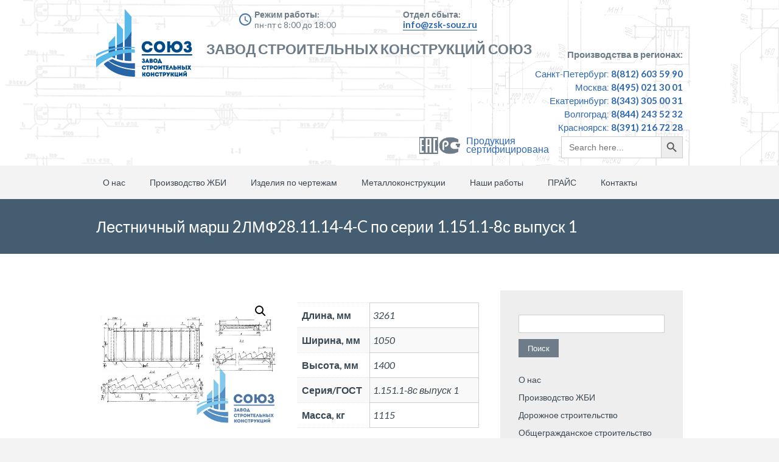

--- FILE ---
content_type: text/html; charset=UTF-8
request_url: https://zsk-souz.ru/proizvodstvo-zhbi/obshegrazhdanskoe/elementy-lestnicz/lestnichnye-marshi/lestnichnye-marsh-ploshhadki-lmr-seriya-1-258-kl-2/lestnichnyj-marsh-2lmf28-11-14-4-c-po-serii-1-151-1-8s-vypusk-1/
body_size: 13036
content:
		
<!DOCTYPE html>
<html lang="ru-RU">
	<head>
		<meta name="viewport" content="width=device-width, initial-scale=1.0, user-scalable=no">
		<meta http-equiv="https://zsk-souz.ru/wp-content/themes/lawyeria-lite/content-Type" content="text/html; charset=UTF-8" />
		<meta charset="UTF-8">
		<title>Лестничный марш 2ЛМФ28.11.14-4-C по серии 1.151.1-8с выпуск 1 - ЗСК Союз</title>
		
		<!-- Fields added by SEO specialist -->
		<meta name="keywords" content="завод союз производства жби строительных металлических конструкций ">
		<link rel="canonical" href="https://zsk-souz.ru">
		<meta property="og:locale" content="ru_RU">
		<meta property="og:title" content="Завод ЗСК Союз">
		<meta name="twitter:title" content="Завод ЗСК Союз">
		<meta property="og:description" content="Завод ЖБИ и металлических конструкций.">
		<meta name="twitter:description" content="Завод ЖБИ и металлических конструкций.">
		<meta property="og:type" content="website">
		<meta property="og:url" content="https://zsk-souz.ru"
		<!-- /Fields added by SEO specialist -->


		<!--[if lt IE 9]>
		<script src="https://zsk-souz.ru/wp-content/themes/lawyeria-lite/js/html5.js"></script>
		<link rel="stylesheet" href="https://zsk-souz.ru/wp-content/themes/lawyeria-lite/css/ie.css" type="text/css">
		<![endif]-->

		<meta name='robots' content='index, follow, max-image-preview:large, max-snippet:-1, max-video-preview:-1' />

	<!-- This site is optimized with the Yoast SEO plugin v17.5 - https://yoast.com/wordpress/plugins/seo/ -->
	<meta name="description" content="Завод ЗСК Союз производит на заказ железобетонные изделя. Лестничный марш 2ЛМФ28.11.14-4-C по серии 1.151.1-8с выпуск 1. Заказывайте изделия от производителя." />
	<link rel="canonical" href="https://zsk-souz.ru/proizvodstvo-zhbi/obshegrazhdanskoe/elementy-lestnicz/lestnichnye-marshi/lestnichnye-marsh-ploshhadki-lmr-seriya-1-258-kl-2/lestnichnyj-marsh-2lmf28-11-14-4-c-po-serii-1-151-1-8s-vypusk-1/" />
	<meta property="og:locale" content="ru_RU" />
	<meta property="og:type" content="article" />
	<meta property="og:title" content="Лестничный марш 2ЛМФ28.11.14-4-C по серии 1.151.1-8с выпуск 1 - ЗСК Союз" />
	<meta property="og:description" content="Завод ЗСК Союз производит на заказ железобетонные изделя. Лестничный марш 2ЛМФ28.11.14-4-C по серии 1.151.1-8с выпуск 1. Заказывайте изделия от производителя." />
	<meta property="og:url" content="https://zsk-souz.ru/proizvodstvo-zhbi/obshegrazhdanskoe/elementy-lestnicz/lestnichnye-marshi/lestnichnye-marsh-ploshhadki-lmr-seriya-1-258-kl-2/lestnichnyj-marsh-2lmf28-11-14-4-c-po-serii-1-151-1-8s-vypusk-1/" />
	<meta property="og:site_name" content="ЗСК Союз" />
	<meta property="article:modified_time" content="2021-07-01T17:21:50+00:00" />
	<meta property="og:image" content="https://zsk-souz.ru/wp-content/uploads/2021/07/lestnichnyj-marsh-2lmf28.12.14-4-s.-seriya-1.151.1-8s-vypusk-1.jpg" />
	<meta property="og:image:width" content="1024" />
	<meta property="og:image:height" content="768" />
	<meta name="twitter:card" content="summary_large_image" />
	<meta name="twitter:label1" content="Примерное время для чтения" />
	<meta name="twitter:data1" content="2 минуты" />
	<script type="application/ld+json" class="yoast-schema-graph">{"@context":"https://schema.org","@graph":[{"@type":"Organization","@id":"https://zsk-souz.ru/#organization","name":"\u0417\u0421\u041a \u00ab\u0421\u043e\u044e\u0437\u00bb","url":"https://zsk-souz.ru/","sameAs":[],"logo":{"@type":"ImageObject","@id":"https://zsk-souz.ru/#logo","inLanguage":"ru-RU","url":"https://zsk-souz.ru/wp-content/uploads/2021/09/header-logo62.png","contentUrl":"https://zsk-souz.ru/wp-content/uploads/2021/09/header-logo62.png","width":200,"height":200,"caption":"\u0417\u0421\u041a \u00ab\u0421\u043e\u044e\u0437\u00bb"},"image":{"@id":"https://zsk-souz.ru/#logo"}},{"@type":"WebSite","@id":"https://zsk-souz.ru/#website","url":"https://zsk-souz.ru/","name":"\u0417\u0421\u041a \u0421\u043e\u044e\u0437","description":"\u0417\u0430\u0432\u043e\u0434 \u0441\u0442\u0440\u043e\u0438\u0442\u0435\u043b\u044c\u043d\u044b\u0445 \u043a\u043e\u043d\u0441\u0442\u0440\u0443\u043a\u0446\u0438\u0439","publisher":{"@id":"https://zsk-souz.ru/#organization"},"potentialAction":[{"@type":"SearchAction","target":{"@type":"EntryPoint","urlTemplate":"https://zsk-souz.ru/?s={search_term_string}"},"query-input":"required name=search_term_string"}],"inLanguage":"ru-RU"},{"@type":"ImageObject","@id":"https://zsk-souz.ru/proizvodstvo-zhbi/obshegrazhdanskoe/elementy-lestnicz/lestnichnye-marshi/lestnichnye-marsh-ploshhadki-lmr-seriya-1-258-kl-2/lestnichnyj-marsh-2lmf28-11-14-4-c-po-serii-1-151-1-8s-vypusk-1/#primaryimage","inLanguage":"ru-RU","url":"https://zsk-souz.ru/wp-content/uploads/2021/07/lestnichnyj-marsh-2lmf28.12.14-4-s.-seriya-1.151.1-8s-vypusk-1.jpg","contentUrl":"https://zsk-souz.ru/wp-content/uploads/2021/07/lestnichnyj-marsh-2lmf28.12.14-4-s.-seriya-1.151.1-8s-vypusk-1.jpg","width":1024,"height":768,"caption":"\u041b\u0435\u0441\u0442\u043d\u0438\u0447\u043d\u044b\u0438\u0306 \u043c\u0430\u0440\u0448 2\u041b\u041c\u042428.12.14-4-\u0421. \u0421\u0435\u0440\u0438\u044f 1.151.1-8\u0441 \u0432\u044b\u043f\u0443\u0441\u043a 1"},{"@type":"WebPage","@id":"https://zsk-souz.ru/proizvodstvo-zhbi/obshegrazhdanskoe/elementy-lestnicz/lestnichnye-marshi/lestnichnye-marsh-ploshhadki-lmr-seriya-1-258-kl-2/lestnichnyj-marsh-2lmf28-11-14-4-c-po-serii-1-151-1-8s-vypusk-1/#webpage","url":"https://zsk-souz.ru/proizvodstvo-zhbi/obshegrazhdanskoe/elementy-lestnicz/lestnichnye-marshi/lestnichnye-marsh-ploshhadki-lmr-seriya-1-258-kl-2/lestnichnyj-marsh-2lmf28-11-14-4-c-po-serii-1-151-1-8s-vypusk-1/","name":"\u041b\u0435\u0441\u0442\u043d\u0438\u0447\u043d\u044b\u0439 \u043c\u0430\u0440\u0448 2\u041b\u041c\u042428.11.14-4-C \u043f\u043e \u0441\u0435\u0440\u0438\u0438 1.151.1-8\u0441 \u0432\u044b\u043f\u0443\u0441\u043a 1 - \u0417\u0421\u041a \u0421\u043e\u044e\u0437","isPartOf":{"@id":"https://zsk-souz.ru/#website"},"primaryImageOfPage":{"@id":"https://zsk-souz.ru/proizvodstvo-zhbi/obshegrazhdanskoe/elementy-lestnicz/lestnichnye-marshi/lestnichnye-marsh-ploshhadki-lmr-seriya-1-258-kl-2/lestnichnyj-marsh-2lmf28-11-14-4-c-po-serii-1-151-1-8s-vypusk-1/#primaryimage"},"datePublished":"2021-07-01T14:37:59+00:00","dateModified":"2021-07-01T17:21:50+00:00","description":"\u0417\u0430\u0432\u043e\u0434 \u0417\u0421\u041a \u0421\u043e\u044e\u0437 \u043f\u0440\u043e\u0438\u0437\u0432\u043e\u0434\u0438\u0442 \u043d\u0430 \u0437\u0430\u043a\u0430\u0437 \u0436\u0435\u043b\u0435\u0437\u043e\u0431\u0435\u0442\u043e\u043d\u043d\u044b\u0435 \u0438\u0437\u0434\u0435\u043b\u044f. \u041b\u0435\u0441\u0442\u043d\u0438\u0447\u043d\u044b\u0439 \u043c\u0430\u0440\u0448 2\u041b\u041c\u042428.11.14-4-C \u043f\u043e \u0441\u0435\u0440\u0438\u0438 1.151.1-8\u0441 \u0432\u044b\u043f\u0443\u0441\u043a 1. \u0417\u0430\u043a\u0430\u0437\u044b\u0432\u0430\u0439\u0442\u0435 \u0438\u0437\u0434\u0435\u043b\u0438\u044f \u043e\u0442 \u043f\u0440\u043e\u0438\u0437\u0432\u043e\u0434\u0438\u0442\u0435\u043b\u044f.","breadcrumb":{"@id":"https://zsk-souz.ru/proizvodstvo-zhbi/obshegrazhdanskoe/elementy-lestnicz/lestnichnye-marshi/lestnichnye-marsh-ploshhadki-lmr-seriya-1-258-kl-2/lestnichnyj-marsh-2lmf28-11-14-4-c-po-serii-1-151-1-8s-vypusk-1/#breadcrumb"},"inLanguage":"ru-RU","potentialAction":[{"@type":"ReadAction","target":["https://zsk-souz.ru/proizvodstvo-zhbi/obshegrazhdanskoe/elementy-lestnicz/lestnichnye-marshi/lestnichnye-marsh-ploshhadki-lmr-seriya-1-258-kl-2/lestnichnyj-marsh-2lmf28-11-14-4-c-po-serii-1-151-1-8s-vypusk-1/"]}]},{"@type":"BreadcrumbList","@id":"https://zsk-souz.ru/proizvodstvo-zhbi/obshegrazhdanskoe/elementy-lestnicz/lestnichnye-marshi/lestnichnye-marsh-ploshhadki-lmr-seriya-1-258-kl-2/lestnichnyj-marsh-2lmf28-11-14-4-c-po-serii-1-151-1-8s-vypusk-1/#breadcrumb","itemListElement":[{"@type":"ListItem","position":1,"name":"\u041f\u0440\u043e\u0438\u0437\u0432\u043e\u0434\u0441\u0442\u0432\u043e \u0416\u0411\u0418","item":"https://zsk-souz.ru/"},{"@type":"ListItem","position":2,"name":"\u041b\u0435\u0441\u0442\u043d\u0438\u0447\u043d\u044b\u0439 \u043c\u0430\u0440\u0448 2\u041b\u041c\u042428.11.14-4-C \u043f\u043e \u0441\u0435\u0440\u0438\u0438 1.151.1-8\u0441 \u0432\u044b\u043f\u0443\u0441\u043a 1"}]}]}</script>
	<!-- / Yoast SEO plugin. -->


<link rel='dns-prefetch' href='//fonts.googleapis.com' />
<link rel='dns-prefetch' href='//s.w.org' />
<link rel="alternate" type="application/rss+xml" title="ЗСК Союз &raquo; Лента" href="https://zsk-souz.ru/feed/" />
<link rel="alternate" type="application/rss+xml" title="ЗСК Союз &raquo; Лента комментариев" href="https://zsk-souz.ru/comments/feed/" />
		<script type="text/javascript">
			window._wpemojiSettings = {"baseUrl":"https:\/\/s.w.org\/images\/core\/emoji\/13.1.0\/72x72\/","ext":".png","svgUrl":"https:\/\/s.w.org\/images\/core\/emoji\/13.1.0\/svg\/","svgExt":".svg","source":{"concatemoji":"https:\/\/zsk-souz.ru\/wp-includes\/js\/wp-emoji-release.min.js?ver=5.8.12"}};
			!function(e,a,t){var n,r,o,i=a.createElement("canvas"),p=i.getContext&&i.getContext("2d");function s(e,t){var a=String.fromCharCode;p.clearRect(0,0,i.width,i.height),p.fillText(a.apply(this,e),0,0);e=i.toDataURL();return p.clearRect(0,0,i.width,i.height),p.fillText(a.apply(this,t),0,0),e===i.toDataURL()}function c(e){var t=a.createElement("script");t.src=e,t.defer=t.type="text/javascript",a.getElementsByTagName("head")[0].appendChild(t)}for(o=Array("flag","emoji"),t.supports={everything:!0,everythingExceptFlag:!0},r=0;r<o.length;r++)t.supports[o[r]]=function(e){if(!p||!p.fillText)return!1;switch(p.textBaseline="top",p.font="600 32px Arial",e){case"flag":return s([127987,65039,8205,9895,65039],[127987,65039,8203,9895,65039])?!1:!s([55356,56826,55356,56819],[55356,56826,8203,55356,56819])&&!s([55356,57332,56128,56423,56128,56418,56128,56421,56128,56430,56128,56423,56128,56447],[55356,57332,8203,56128,56423,8203,56128,56418,8203,56128,56421,8203,56128,56430,8203,56128,56423,8203,56128,56447]);case"emoji":return!s([10084,65039,8205,55357,56613],[10084,65039,8203,55357,56613])}return!1}(o[r]),t.supports.everything=t.supports.everything&&t.supports[o[r]],"flag"!==o[r]&&(t.supports.everythingExceptFlag=t.supports.everythingExceptFlag&&t.supports[o[r]]);t.supports.everythingExceptFlag=t.supports.everythingExceptFlag&&!t.supports.flag,t.DOMReady=!1,t.readyCallback=function(){t.DOMReady=!0},t.supports.everything||(n=function(){t.readyCallback()},a.addEventListener?(a.addEventListener("DOMContentLoaded",n,!1),e.addEventListener("load",n,!1)):(e.attachEvent("onload",n),a.attachEvent("onreadystatechange",function(){"complete"===a.readyState&&t.readyCallback()})),(n=t.source||{}).concatemoji?c(n.concatemoji):n.wpemoji&&n.twemoji&&(c(n.twemoji),c(n.wpemoji)))}(window,document,window._wpemojiSettings);
		</script>
		<style type="text/css">
img.wp-smiley,
img.emoji {
	display: inline !important;
	border: none !important;
	box-shadow: none !important;
	height: 1em !important;
	width: 1em !important;
	margin: 0 .07em !important;
	vertical-align: -0.1em !important;
	background: none !important;
	padding: 0 !important;
}
</style>
	<link rel='stylesheet' id='wp-block-library-css'  href='https://zsk-souz.ru/wp-includes/css/dist/block-library/style.min.css?ver=5.8.12' type='text/css' media='all' />
<link rel='stylesheet' id='wc-blocks-vendors-style-css'  href='https://zsk-souz.ru/wp-content/plugins/woocommerce/packages/woocommerce-blocks/build/wc-blocks-vendors-style.css?ver=5.9.1' type='text/css' media='all' />
<link rel='stylesheet' id='wc-blocks-style-css'  href='https://zsk-souz.ru/wp-content/plugins/woocommerce/packages/woocommerce-blocks/build/wc-blocks-style.css?ver=5.9.1' type='text/css' media='all' />
<link rel='stylesheet' id='photoswipe-css'  href='https://zsk-souz.ru/wp-content/plugins/woocommerce/assets/css/photoswipe/photoswipe.min.css?ver=5.8.1' type='text/css' media='all' />
<link rel='stylesheet' id='photoswipe-default-skin-css'  href='https://zsk-souz.ru/wp-content/plugins/woocommerce/assets/css/photoswipe/default-skin/default-skin.min.css?ver=5.8.1' type='text/css' media='all' />
<link rel='stylesheet' id='woocommerce-layout-css'  href='https://zsk-souz.ru/wp-content/plugins/woocommerce/assets/css/woocommerce-layout.css?ver=5.8.1' type='text/css' media='all' />
<link rel='stylesheet' id='woocommerce-smallscreen-css'  href='https://zsk-souz.ru/wp-content/plugins/woocommerce/assets/css/woocommerce-smallscreen.css?ver=5.8.1' type='text/css' media='only screen and (max-width: 768px)' />
<link rel='stylesheet' id='woocommerce-general-css'  href='https://zsk-souz.ru/wp-content/plugins/woocommerce/assets/css/woocommerce.css?ver=5.8.1' type='text/css' media='all' />
<style id='woocommerce-inline-inline-css' type='text/css'>
.woocommerce form .form-row .required { visibility: visible; }
</style>
<link rel='stylesheet' id='ivory-search-styles-css'  href='https://zsk-souz.ru/wp-content/plugins/add-search-to-menu/public/css/ivory-search.min.css?ver=4.7' type='text/css' media='all' />
<link rel='stylesheet' id='lawyeria_lite_style-css'  href='https://zsk-souz.ru/wp-content/themes/lawyeria-lite/style.css?ver=1.0' type='text/css' media='all' />
<link rel='stylesheet' id='lawyeria_lite_fancybox-css'  href='https://zsk-souz.ru/wp-content/themes/lawyeria-lite/css/jquery.fancybox.css?ver=1.0' type='text/css' media='all' />
<link rel='stylesheet' id='lawyeria_lite_font-css'  href='//fonts.googleapis.com/css?family=Lato%3A300%2C400%2C700%2C400italic%2C700italic%7CRoboto+Slab%3A300%2C100%2C400%2C700&#038;subset=latin%2Clatin-ext' type='text/css' media='all' />
<script type='text/javascript' src='https://zsk-souz.ru/wp-includes/js/jquery/jquery.min.js?ver=3.6.0' id='jquery-core-js'></script>
<script type='text/javascript' src='https://zsk-souz.ru/wp-includes/js/jquery/jquery-migrate.min.js?ver=3.3.2' id='jquery-migrate-js'></script>
<link rel="https://api.w.org/" href="https://zsk-souz.ru/wp-json/" /><link rel="alternate" type="application/json" href="https://zsk-souz.ru/wp-json/wp/v2/product/20205" /><link rel="EditURI" type="application/rsd+xml" title="RSD" href="https://zsk-souz.ru/xmlrpc.php?rsd" />
<link rel="wlwmanifest" type="application/wlwmanifest+xml" href="https://zsk-souz.ru/wp-includes/wlwmanifest.xml" /> 
<meta name="generator" content="WordPress 5.8.12" />
<meta name="generator" content="WooCommerce 5.8.1" />
<link rel='shortlink' href='https://zsk-souz.ru/?p=20205' />
<link rel="alternate" type="application/json+oembed" href="https://zsk-souz.ru/wp-json/oembed/1.0/embed?url=https%3A%2F%2Fzsk-souz.ru%2Fproizvodstvo-zhbi%2Fobshegrazhdanskoe%2Felementy-lestnicz%2Flestnichnye-marshi%2Flestnichnye-marsh-ploshhadki-lmr-seriya-1-258-kl-2%2Flestnichnyj-marsh-2lmf28-11-14-4-c-po-serii-1-151-1-8s-vypusk-1%2F" />
<link rel="alternate" type="text/xml+oembed" href="https://zsk-souz.ru/wp-json/oembed/1.0/embed?url=https%3A%2F%2Fzsk-souz.ru%2Fproizvodstvo-zhbi%2Fobshegrazhdanskoe%2Felementy-lestnicz%2Flestnichnye-marshi%2Flestnichnye-marsh-ploshhadki-lmr-seriya-1-258-kl-2%2Flestnichnyj-marsh-2lmf28-11-14-4-c-po-serii-1-151-1-8s-vypusk-1%2F&#038;format=xml" />
	<noscript><style>.woocommerce-product-gallery{ opacity: 1 !important; }</style></noscript>
	<link rel="icon" href="https://zsk-souz.ru/wp-content/uploads/2020/05/cropped-cropped-favicon-3-1-32x32.png" sizes="32x32" />
<link rel="icon" href="https://zsk-souz.ru/wp-content/uploads/2020/05/cropped-cropped-favicon-3-1-192x192.png" sizes="192x192" />
<link rel="apple-touch-icon" href="https://zsk-souz.ru/wp-content/uploads/2020/05/cropped-cropped-favicon-3-1-180x180.png" />
<meta name="msapplication-TileImage" content="https://zsk-souz.ru/wp-content/uploads/2020/05/cropped-cropped-favicon-3-1-270x270.png" />
		
		
		<!-- Yandex.Metrika counter -->
<script type="text/javascript" >
   (function(m,e,t,r,i,k,a){m[i]=m[i]||function(){(m[i].a=m[i].a||[]).push(arguments)};
   m[i].l=1*new Date();k=e.createElement(t),a=e.getElementsByTagName(t)[0],k.async=1,k.src=r,a.parentNode.insertBefore(k,a)})
   (window, document, "script", "https://mc.yandex.ru/metrika/tag.js", "ym");

   ym(41480499, "init", {
        clickmap:true,
        trackLinks:true,
        accurateTrackBounce:true,
        webvisor:true,
        ecommerce:"dataLayer"
   });
</script>
<noscript><div><img src="https://mc.yandex.ru/watch/41480499" style="position:absolute; left:-9999px;" alt="" /></div></noscript>
		<!-- /Yandex.Metrika counter -->
		
<script>
  (function(i,s,o,g,r,a,m){i['GoogleAnalyticsObject']=r;i[r]=i[r]||function(){
  (i[r].q=i[r].q||[]).push(arguments)},i[r].l=1*new Date();a=s.createElement(o),
  m=s.getElementsByTagName(o)[0];a.async=1;a.src=g;m.parentNode.insertBefore(a,m)
  })(window,document,'script','https://www.google-analytics.com/analytics.js','ga');

  ga('create', 'UA-88763708-1', 'auto');
  ga('send', 'pageview');
</script>

		
		
	</head>
	<body class="product-template-default single single-product postid-20205 theme-lawyeria-lite woocommerce woocommerce-page woocommerce-no-js lawyeria-lite elementor-default elementor-kit-5223">
		<header>
			<div class="wide-header">
				<div class="wrapper cf">
					<div class="header-left cf">

                            <a class="logo" href="https://zsk-souz.ru" title="ЗСК Союз"><img src="https://zsk-souz.ru/wp-content/themes/lawyeria-lite/images/header-logo6.png" alt="ЗСК Союз" title="ЗСК Союз" /></a>                            
                            
                        
                            
                            
					</div><!--/div .header-left .cf-->
					
					<div class="header-body-new">
						  <div class="time-for-work   fx-left">
	                          	<span class="new-text-title work">Режим работы:</span>
	                          	<span class="new-text-body">пн-пт с 8:00 до 18:00</span>
	                          	<span class="bg-icon-time"></span>
	                      </div>
	                      <div class="time-for-work fx-left">
	                          	<span class="new-text-title">Отдел сбыта:</span>
	                          	<span class="new-text-body link-new">info@zsk-souz.ru</span>
	                      </div>
	                      <div class="promo-text fx-left clear">
	                     	<span> Завод Строительных Конструкций Союз </span>

	                      </div>
						
					</div>
					
					<div class="header-contact">
    					 
 
 
 					 <div class="contacts-for-work   fx-right">
	                          	<span class="new-text-title">Производства в регионах:</span>
	                          	<span class="new-city-name">Санкт-Петербург: <span class="phone-bold">8(812) 603 59 90</span></span>
	                          	<span class="new-city-name">Москва: <span class="phone-bold">8(495) 021 30 01</span></span>
	                          	<span class="new-city-name">Екатеринбург: <span class="phone-bold">8(343) 305 00 31</span></span>
						        <span class="new-city-name">Волгоград: <span class="phone-bold">8(844) 243 52 32</span></span>
	                          	<span class="new-city-name">Красноярск: <span class="phone-bold">8(391) 216 72 28</span></span>
								<div style="margin-bottom: 10px;" class="wrap__search">
									<div class="cert__wrap">
							<a href="/sertifikaty" target="_blank">
								<div class="certificate">
							<span>
								<img src="/wp-content/uploads/2021/02/sert.png" style="" class="cert-img">
							</span>
							<p class="certificate-text">Продукция<br> сертифицирована</p>
							</div></a>
									</div>
									<div>
										<form  class="is-search-form is-form-style is-form-style-3 is-form-id-5013 " action="https://zsk-souz.ru/" method="get" role="search" ><label for="is-search-input-5013"><span class="is-screen-reader-text">Search for:</span><input  type="search" id="is-search-input-5013" name="s" value="" class="is-search-input" placeholder="Search here..." autocomplete="off" /></label><button type="submit" class="is-search-submit"><span class="is-screen-reader-text">Search Button</span><span class="is-search-icon"><svg focusable="false" aria-label="Search" xmlns="http://www.w3.org/2000/svg" viewBox="0 0 24 24" width="24px"><path d="M15.5 14h-.79l-.28-.27C15.41 12.59 16 11.11 16 9.5 16 5.91 13.09 3 9.5 3S3 5.91 3 9.5 5.91 16 9.5 16c1.61 0 3.09-.59 4.23-1.57l.27.28v.79l5 4.99L20.49 19l-4.99-5zm-6 0C7.01 14 5 11.99 5 9.5S7.01 5 9.5 5 14 7.01 14 9.5 11.99 14 9.5 14z"></path></svg></span></button><input type="hidden" name="id" value="5013" /></form>									</div>
									
						 </div>
	                      </div>
 
 
					</div><!--/.header-contact-->
				</div><!--/div .wrapper-->
			</div><!--/div .wide-header-->
			<div class="wrapper cf">
			    <nav>
    				<div class="openresponsivemenu">
    					Меню    				</div><!--/div .openresponsivemenu-->
    				<div class="container-menu cf">
        				<div class="menu-osnovnoe-container"><ul id="menu-osnovnoe" class="menu"><li id="menu-item-31" class="menu-item menu-item-type-post_type menu-item-object-page menu-item-31"><a href="https://zsk-souz.ru/o-nas/">О нас</a></li>
<li id="menu-item-46" class="menu-item menu-item-type-post_type menu-item-object-page menu-item-has-children current_page_parent menu-item-46"><a href="https://zsk-souz.ru/proizvodstvo-zhbi/">Производство ЖБИ</a>
<ul class="sub-menu">
	<li id="menu-item-104" class="menu-item menu-item-type-custom menu-item-object-custom menu-item-104"><a href="/dorozhnoe">Дорожное строительство</a></li>
	<li id="menu-item-131" class="menu-item menu-item-type-custom menu-item-object-custom menu-item-131"><a href="/obshhegrazhdanskoe">Общегражданское строительство</a></li>
	<li id="menu-item-143" class="menu-item menu-item-type-custom menu-item-object-custom menu-item-143"><a href="/energeticheskoe">Энергетическое строительство</a></li>
	<li id="menu-item-156" class="menu-item menu-item-type-custom menu-item-object-custom menu-item-156"><a href="/zheleznodorozhnoe/">Железнодорожное строительство</a></li>
	<li id="menu-item-163" class="menu-item menu-item-type-custom menu-item-object-custom menu-item-163"><a href="/neftegazovoe">Нефтегазовое строительство</a></li>
	<li id="menu-item-176" class="menu-item menu-item-type-custom menu-item-object-custom menu-item-176"><a href="/mosty-i-puteprovody/">Мосты и путепроводы</a></li>
</ul>
</li>
<li id="menu-item-74" class="menu-item menu-item-type-post_type menu-item-object-page menu-item-74"><a href="https://zsk-souz.ru/izdeliya-po-chertezham/">Изделия по чертежам</a></li>
<li id="menu-item-72" class="menu-item menu-item-type-post_type menu-item-object-page menu-item-72"><a href="https://zsk-souz.ru/metallokonstrukczii/">Металлоконструкции</a></li>
<li id="menu-item-77" class="menu-item menu-item-type-custom menu-item-object-custom menu-item-has-children menu-item-77"><a href="/nashi-obekty">Наши работы</a>
<ul class="sub-menu">
	<li id="menu-item-7055" class="menu-item menu-item-type-post_type menu-item-object-page menu-item-7055"><a href="https://zsk-souz.ru/fotogalereya/">Фотогалерея</a></li>
	<li id="menu-item-7056" class="menu-item menu-item-type-post_type menu-item-object-page menu-item-7056"><a href="https://zsk-souz.ru/nashi-obekty/">Наши объекты</a></li>
</ul>
</li>
<li id="menu-item-78" class="menu-item menu-item-type-custom menu-item-object-custom menu-item-78"><a href="/wp-content/uploads/2020/03/pricelist-zsk.xlsx">ПРАЙС</a></li>
<li id="menu-item-79" class="menu-item menu-item-type-post_type menu-item-object-page menu-item-79"><a href="https://zsk-souz.ru/kontakty-2/">Контакты</a></li>
</ul></div>    				</div><!--/div .container-menu .cf-->
    			</nav><!--/nav .navigation-->
		    </div>
			<div class="wrapper">
						</div>
			<section class="wide-nav">
				<div class="wrapper">
					<h1>
						Лестничный марш 2ЛМФ28.11.14-4-C по серии 1.151.1-8с выпуск 1					</h1><!--/h3-->
				</div><!--/div .wrapper-->
			</section><!--/section .wide-nav-->
		</header>
		<section id="content">
			<div class="wrapper cf">
				<div id="posts">
										<div class="post">
						
						<!-- УБРАЛ ЧАСТЬ КОДА-->
						<div class="post-excerpt">
							<div class="woocommerce">			<div class="single-product" data-product-page-preselected-id="0">
				<div class="woocommerce-notices-wrapper"></div><div id="product-20205" class="product type-product post-20205 status-publish first instock product_cat-lestnichnye-marsh-ploshhadki-lmr-seriya-1-258-kl-2 product_cat-lestnichnye-marshi-lmf-seriya-1-151-1-8s-vypusk-1 product_cat-obshegrazhdanskoe product_cat-elementy-lestnicz product_tag-1-151-1-8s-vypusk-1 product_tag-lestnichnyj-marsh has-post-thumbnail shipping-taxable product-type-simple">

	<div class="woocommerce-product-gallery woocommerce-product-gallery--with-images woocommerce-product-gallery--columns-4 images" data-columns="4" style="opacity: 0; transition: opacity .25s ease-in-out;">
	<figure class="woocommerce-product-gallery__wrapper">
		<div data-thumb="https://zsk-souz.ru/wp-content/uploads/2021/07/lestnichnyj-marsh-2lmf28.12.14-4-s.-seriya-1.151.1-8s-vypusk-1.jpg" data-thumb-alt="Лестничный марш 2ЛМФ28.12.14-4-С. Серия 1.151.1-8с выпуск 1" class="woocommerce-product-gallery__image"><a href="https://zsk-souz.ru/wp-content/uploads/2021/07/lestnichnyj-marsh-2lmf28.12.14-4-s.-seriya-1.151.1-8s-vypusk-1.jpg"><img width="1024" height="768" src="https://zsk-souz.ru/wp-content/uploads/2021/07/lestnichnyj-marsh-2lmf28.12.14-4-s.-seriya-1.151.1-8s-vypusk-1.jpg" class="wp-post-image" alt="Лестничный марш 2ЛМФ28.12.14-4-С. Серия 1.151.1-8с выпуск 1" loading="lazy" title="Лестничный марш 2ЛМФ28.12.14-4-С. Серия 1.151.1-8с выпуск 1" data-caption="" data-src="https://zsk-souz.ru/wp-content/uploads/2021/07/lestnichnyj-marsh-2lmf28.12.14-4-s.-seriya-1.151.1-8s-vypusk-1.jpg" data-large_image="https://zsk-souz.ru/wp-content/uploads/2021/07/lestnichnyj-marsh-2lmf28.12.14-4-s.-seriya-1.151.1-8s-vypusk-1.jpg" data-large_image_width="1024" data-large_image_height="768" /></a></div>	</figure>
</div>

	<div class="summary entry-summary">
		<p class="price"></p>
<div class="woocommerce-product-details__short-description">
	<table class="woocommerce-product-attributes shop_attributes" style="height: 115px; width: 299px;">
<tbody>
<tr class="woocommerce-product-attributes-item woocommerce-product-attributes-item--attribute_%d0%b4%d0%bb%d0%b8%d0%bd%d0%b0-%d0%bc%d0%bc" style="height: 23px;">
<th class="woocommerce-product-attributes-item__label" style="height: 23px; width: 104px;">Длина, мм</th>
<td class="woocommerce-product-attributes-item__value" style="height: 23px; width: 179px;">3261</td>
</tr>
<tr class="woocommerce-product-attributes-item woocommerce-product-attributes-item--attribute_%d1%88%d0%b8%d1%80%d0%b8%d0%bd%d0%b0-%d0%bc%d0%bc" style="height: 23px;">
<th class="woocommerce-product-attributes-item__label" style="height: 23px; width: 104px;">Ширина, мм</th>
<td class="woocommerce-product-attributes-item__value" style="height: 23px; width: 179px;">1050</td>
</tr>
<tr class="woocommerce-product-attributes-item woocommerce-product-attributes-item--attribute_%d0%b2%d1%8b%d1%81%d0%be%d1%82%d0%b0-%d0%bc%d0%bc" style="height: 23px;">
<th class="woocommerce-product-attributes-item__label" style="height: 23px; width: 104px;">Высота, мм</th>
<td class="woocommerce-product-attributes-item__value" style="height: 23px; width: 179px;">1400</td>
</tr>
<tr class="woocommerce-product-attributes-item woocommerce-product-attributes-item--attribute_%d0%b3%d0%be%d1%81%d1%82%d1%81%d0%b5%d1%80%d0%b8%d1%8f" style="height: 23px;">
<th class="woocommerce-product-attributes-item__label" style="height: 23px; width: 104px;">Серия/ГОСТ</th>
<td class="woocommerce-product-attributes-item__value" style="height: 23px; width: 179px;">1.151.1-8с выпуск 1</td>
</tr>
<tr class="woocommerce-product-attributes-item woocommerce-product-attributes-item--attribute_%d0%b0%d0%b2%d1%82%d0%be%d1%82%d1%80%d0%b0%d0%bd%d1%81%d0%bf%d0%be%d1%80%d1%82%d0%bd%d0%b0%d1%8f-%d0%bd%d0%b0%d0%b3%d1%80%d1%83%d0%b7%d0%ba%d0%b0" style="height: 23px;">
<th class="woocommerce-product-attributes-item__label" style="height: 23px; width: 104px;">Масса, кг</th>
<td class="woocommerce-product-attributes-item__value" style="height: 23px; width: 179px;">1115</td>
</tr>
</tbody>
</table>
</div>
<div class="product_meta">

	
	
	<span class="posted_in">Категории: <a href="https://zsk-souz.ru/product-category/obshegrazhdanskoe/elementy-lestnicz/lestnichnye-marshi/lestnichnye-marsh-ploshhadki-lmr-seriya-1-258-kl-2/" rel="tag">Лестничные марш-площадки ЛМР. Серия 1.258.КЛ-2</a>, <a href="https://zsk-souz.ru/product-category/obshegrazhdanskoe/elementy-lestnicz/lestnichnye-marshi/lestnichnye-marshi-lmf-seriya-1-151-1-8s-vypusk-1/" rel="tag">Лестничные марши ЛМФ. Серия 1.151.1-8с выпуск 1</a>, <a href="https://zsk-souz.ru/product-category/obshegrazhdanskoe/" rel="tag">Общегражданское строительство</a>, <a href="https://zsk-souz.ru/product-category/obshegrazhdanskoe/elementy-lestnicz/" rel="tag">Элементы лестниц</a></span>
	<span class="tagged_as">Метки: <a href="https://zsk-souz.ru/product-tag/1-151-1-8s-vypusk-1/" rel="tag">1.151.1-8с выпуск 1</a>, <a href="https://zsk-souz.ru/product-tag/lestnichnyj-marsh/" rel="tag">Лестничный марш</a></span>
	
</div>
	</div>

	
	<div class="woocommerce-tabs wc-tabs-wrapper">
		<ul class="tabs wc-tabs" role="tablist">
							<li class="description_tab" id="tab-title-description" role="tab" aria-controls="tab-description">
					<a href="#tab-description">
						Описание					</a>
				</li>
					</ul>
					<div class="woocommerce-Tabs-panel woocommerce-Tabs-panel--description panel entry-content wc-tab" id="tab-description" role="tabpanel" aria-labelledby="tab-title-description">
				
	<h2>Описание</h2>

<p align="justify">Завод ЗСК Союз производит <strong>Лестничный марш 2ЛМФ28.11.14-4-C</strong> по серии 1.151.1-8с выпуск 1. Изготавливается в виде прямоугольных блоков с наличием выступов, это наклонная система, состоящая из ряда ступеней. Блоки оснащены петлями для облегчения погрузочно-разгрузочных работ.</p>
<p align="justify"><strong>Лестничные марши <b>с фризовыми ступенями</b> 2ЛМФ28.11.14-4-C </strong>используются для обустройства многоэтажных домов с высотой этажа 2,8 и 3 метра, возводимых в нормальных инженерно-геологических условиях, в качестве элементов двухмаршевых лестниц. Блоки распределяют нагрузки  и служат для комфортного перемещения людей. Лестничные марши  выполняются из прочных материалов, и имеют высокие эксплуатационные характеристики, а также они могут использоваться в зданиях и промышленных сооружениях различного назначения. Предел огнестойкости изделий не менее 1 часа. Элементы лестниц не предназначены для эксплуатации в среде с агрессивной степенью воздействия.</p>
<p align="justify">Блоки изготавливаются из бетона классом прочности на сжатие &#8212; B15, морозостойкостью &#8212; F50, водонепроницаемостью &#8212; W4.</p>
<p align="justify">Широкий ассортимент продукции Завода строительных конструкций «Союз» позволяет приобретать все необходимые изделия для общегражданского строительства в нашей организации.</p>
<p align="justify">Производственный холдинг «Союз» включает в себя площадки, которые способны изготовить любые виды железобетонных изделий, включая вышеперечисленные. До процесса производства ЖБИ изделий утверждаются все нюансы с заказчиком, и только после этого заказ поступает в производство.</p>
<p>&nbsp;</p>
<p style="text-align: center;">Маркировка изделия</p>
<p align="justify">1. 2ЛМФ &#8212; тип лестничный марш, с фризовыми ступенями</p>
<p align="justify">2. 28 &#8212; длина в дм.</p>
<p align="justify">3. 11 &#8212; ширина в дм.</p>
<p align="justify">4. 14 &#8212; высота по вертикальной проекции в дм.</p>
<p align="justify">5. 4 &#8212; унифицированная временная нагрузка в кПа.</p>
<p>&nbsp;</p>
<p style="text-align: center;" align="justify">Варианты маркировки</p>
<p align="justify">2ЛМФ28.11.14-4-C</p>
<p align="justify">2ЛМФ28.11.14.4.C</p>
<p align="justify">2ЛМФ28-11-14-4-C</p>
<p align="justify">2ЛМФ28 11 14 4-C</p>
<p align="justify">2ЛМФ 28.11.14-4-C</p>
<p align="justify">2ЛМФ 28-11-14-4-C</p>
<p align="justify">2ЛМФ28 11 14 4 C</p>
<p align="justify">2ЛМФ28.11.14-4-C</p>
<p align="justify">2 ЛМФ28.11.14.4.C</p>
<p align="justify">2ЛМФ28-11-14-4-C</p>
<p align="justify">2 ЛМФ28 11 14 4-C</p>
<p align="justify">2 ЛМФ 28.11.14-4-C</p>
<p align="justify">2 ЛМФ 28-11-14-4-C</p>
<p align="justify">2 ЛМФ 28 11 14 4 C</p>
			</div>
		
			</div>


	<section class="related products">

					<h2>Похожие товары</h2>
				
		<ul class="products columns-4">

			
					<li class="product type-product post-16826 status-publish first instock product_cat-zhelezobetonnye-kolonny product_cat-kolonny-zhelezobetonnye-seriya-1-423-1-3-88-vypusk-1 product_cat-obshegrazhdanskoe product_tag-1-423-1-3-88-vypusk-1 product_tag-kolonna has-post-thumbnail shipping-taxable product-type-simple">
	<a href="https://zsk-souz.ru/proizvodstvo-zhbi/obshegrazhdanskoe/zhelezobetonnye-kolonny/kolonny-zhelezobetonnye-seriya-1-423-1-3-88-vypusk-1/kolonna-zhelezobetonnaya-7k84-8m4-po-serii-1-423-1-3-88-vypusk-1/" class="woocommerce-LoopProduct-link woocommerce-loop-product__link"><img width="1024" height="768" src="https://zsk-souz.ru/wp-content/uploads/2021/04/1.423.1-3.88-vypusk-1.jpg" class="attachment-woocommerce_thumbnail size-woocommerce_thumbnail" alt="Колонна по сери 1.423.1-3.88 выпуск 1" loading="lazy" /><h2 class="woocommerce-loop-product__title">Колонна железобетонная 7К84-8М4 по серии 1.423.1-3/88 выпуск 1</h2>
</a><a href="https://zsk-souz.ru/proizvodstvo-zhbi/obshegrazhdanskoe/zhelezobetonnye-kolonny/kolonny-zhelezobetonnye-seriya-1-423-1-3-88-vypusk-1/kolonna-zhelezobetonnaya-7k84-8m4-po-serii-1-423-1-3-88-vypusk-1/" data-quantity="1" class="button product_type_simple" data-product_id="16826" data-product_sku="" aria-label="Прочитайте больше о &ldquo;Колонна железобетонная 7К84-8М4 по серии 1.423.1-3/88 выпуск 1&rdquo;" rel="nofollow"> Подробнее</a></li>

			
					<li class="product type-product post-16853 status-publish instock product_cat-zhelezobetonnye-kolonny product_cat-kolonny-zhelezobetonnye-seriya-1-423-1-3-88-vypusk-1 product_cat-obshegrazhdanskoe product_tag-1-423-1-3-88-vypusk-1 product_tag-kolonna has-post-thumbnail shipping-taxable product-type-simple">
	<a href="https://zsk-souz.ru/proizvodstvo-zhbi/obshegrazhdanskoe/zhelezobetonnye-kolonny/kolonny-zhelezobetonnye-seriya-1-423-1-3-88-vypusk-1/kolonna-zhelezobetonnaya-1k72-4m3-po-serii-1-423-1-3-88-vypusk-1/" class="woocommerce-LoopProduct-link woocommerce-loop-product__link"><img width="1024" height="768" src="https://zsk-souz.ru/wp-content/uploads/2021/04/1.423.1-3.88-vypusk-1.jpg" class="attachment-woocommerce_thumbnail size-woocommerce_thumbnail" alt="Колонна по сери 1.423.1-3.88 выпуск 1" loading="lazy" /><h2 class="woocommerce-loop-product__title">Колонна железобетонная 1К72-4М3 по серии 1.423.1-3/88 выпуск 1</h2>
</a><a href="https://zsk-souz.ru/proizvodstvo-zhbi/obshegrazhdanskoe/zhelezobetonnye-kolonny/kolonny-zhelezobetonnye-seriya-1-423-1-3-88-vypusk-1/kolonna-zhelezobetonnaya-1k72-4m3-po-serii-1-423-1-3-88-vypusk-1/" data-quantity="1" class="button product_type_simple" data-product_id="16853" data-product_sku="" aria-label="Прочитайте больше о &ldquo;Колонна железобетонная 1К72-4М3 по серии 1.423.1-3/88 выпуск 1&rdquo;" rel="nofollow"> Подробнее</a></li>

			
					<li class="product type-product post-16822 status-publish instock product_cat-zhelezobetonnye-kolonny product_cat-kolonny-zhelezobetonnye-seriya-1-423-1-3-88-vypusk-1 product_cat-obshegrazhdanskoe product_tag-1-423-1-3-88-vypusk-1 product_tag-kolonna has-post-thumbnail shipping-taxable product-type-simple">
	<a href="https://zsk-souz.ru/proizvodstvo-zhbi/obshegrazhdanskoe/zhelezobetonnye-kolonny/kolonny-zhelezobetonnye-seriya-1-423-1-3-88-vypusk-1/kolonna-zhelezobetonnaya-7k84-5m4-po-serii-1-423-1-3-88-vypusk-1/" class="woocommerce-LoopProduct-link woocommerce-loop-product__link"><img width="1024" height="768" src="https://zsk-souz.ru/wp-content/uploads/2021/04/1.423.1-3.88-vypusk-1.jpg" class="attachment-woocommerce_thumbnail size-woocommerce_thumbnail" alt="Колонна по сери 1.423.1-3.88 выпуск 1" loading="lazy" /><h2 class="woocommerce-loop-product__title">Колонна железобетонная 7К84-5М4 по серии 1.423.1-3/88 выпуск 1</h2>
</a><a href="https://zsk-souz.ru/proizvodstvo-zhbi/obshegrazhdanskoe/zhelezobetonnye-kolonny/kolonny-zhelezobetonnye-seriya-1-423-1-3-88-vypusk-1/kolonna-zhelezobetonnaya-7k84-5m4-po-serii-1-423-1-3-88-vypusk-1/" data-quantity="1" class="button product_type_simple" data-product_id="16822" data-product_sku="" aria-label="Прочитайте больше о &ldquo;Колонна железобетонная 7К84-5М4 по серии 1.423.1-3/88 выпуск 1&rdquo;" rel="nofollow"> Подробнее</a></li>

			
					<li class="product type-product post-16817 status-publish last instock product_cat-zhelezobetonnye-kolonny product_cat-kolonny-zhelezobetonnye-seriya-1-423-1-3-88-vypusk-1 product_cat-obshegrazhdanskoe product_tag-1-423-1-3-88-vypusk-1 product_tag-kolonna has-post-thumbnail shipping-taxable product-type-simple">
	<a href="https://zsk-souz.ru/proizvodstvo-zhbi/obshegrazhdanskoe/zhelezobetonnye-kolonny/kolonny-zhelezobetonnye-seriya-1-423-1-3-88-vypusk-1/kolonna-zhelezobetonnaya-1k48-3m2-po-serii-1-423-1-3-88-vypusk-1/" class="woocommerce-LoopProduct-link woocommerce-loop-product__link"><img width="1024" height="768" src="https://zsk-souz.ru/wp-content/uploads/2021/04/1.423.1-3.88-vypusk-1.jpg" class="attachment-woocommerce_thumbnail size-woocommerce_thumbnail" alt="Колонна по сери 1.423.1-3.88 выпуск 1" loading="lazy" /><h2 class="woocommerce-loop-product__title">Колонна железобетонная 1К48-3М2 по серии 1.423.1-3/88 выпуск 1</h2>
</a><a href="https://zsk-souz.ru/proizvodstvo-zhbi/obshegrazhdanskoe/zhelezobetonnye-kolonny/kolonny-zhelezobetonnye-seriya-1-423-1-3-88-vypusk-1/kolonna-zhelezobetonnaya-1k48-3m2-po-serii-1-423-1-3-88-vypusk-1/" data-quantity="1" class="button product_type_simple" data-product_id="16817" data-product_sku="" aria-label="Прочитайте больше о &ldquo;Колонна железобетонная 1К48-3М2 по серии 1.423.1-3/88 выпуск 1&rdquo;" rel="nofollow"> Подробнее</a></li>

			
		</ul>

	</section>
	</div>

			</div>
			</div>						</div><!--/div .post-excerpt-->
												<div class="post-tags">
													</div><!--/div .post-tags-->
						<div class="single-navigation cf">
																				</div><!--/div .single-navigation .cf-->
						
    <div id="comments-template" class="comments-area">

    
    
        
</div><!-- #comments .comments-area -->					</div><!--/div .post-->
									</div><!--/div #posts-->
				<aside id="sidebar-right">
	<div id="search-3" class="widget widget_search"><form role="search" method="get" id="searchform" class="searchform" action="https://zsk-souz.ru/">
				<div>
					<label class="screen-reader-text" for="s">Найти:</label>
					<input type="text" value="" name="s" id="s" />
					<input type="submit" id="searchsubmit" value="Поиск" />
				</div>
			</form></div><div id="nav_menu-3" class="widget widget_nav_menu"><div class="menu-osnovnoe-container"><ul id="menu-osnovnoe-1" class="menu"><li class="menu-item menu-item-type-post_type menu-item-object-page menu-item-31"><a href="https://zsk-souz.ru/o-nas/">О нас</a></li>
<li class="menu-item menu-item-type-post_type menu-item-object-page menu-item-has-children current_page_parent menu-item-46"><a href="https://zsk-souz.ru/proizvodstvo-zhbi/">Производство ЖБИ</a>
<ul class="sub-menu">
	<li class="menu-item menu-item-type-custom menu-item-object-custom menu-item-104"><a href="/dorozhnoe">Дорожное строительство</a></li>
	<li class="menu-item menu-item-type-custom menu-item-object-custom menu-item-131"><a href="/obshhegrazhdanskoe">Общегражданское строительство</a></li>
	<li class="menu-item menu-item-type-custom menu-item-object-custom menu-item-143"><a href="/energeticheskoe">Энергетическое строительство</a></li>
	<li class="menu-item menu-item-type-custom menu-item-object-custom menu-item-156"><a href="/zheleznodorozhnoe/">Железнодорожное строительство</a></li>
	<li class="menu-item menu-item-type-custom menu-item-object-custom menu-item-163"><a href="/neftegazovoe">Нефтегазовое строительство</a></li>
	<li class="menu-item menu-item-type-custom menu-item-object-custom menu-item-176"><a href="/mosty-i-puteprovody/">Мосты и путепроводы</a></li>
</ul>
</li>
<li class="menu-item menu-item-type-post_type menu-item-object-page menu-item-74"><a href="https://zsk-souz.ru/izdeliya-po-chertezham/">Изделия по чертежам</a></li>
<li class="menu-item menu-item-type-post_type menu-item-object-page menu-item-72"><a href="https://zsk-souz.ru/metallokonstrukczii/">Металлоконструкции</a></li>
<li class="menu-item menu-item-type-custom menu-item-object-custom menu-item-has-children menu-item-77"><a href="/nashi-obekty">Наши работы</a>
<ul class="sub-menu">
	<li class="menu-item menu-item-type-post_type menu-item-object-page menu-item-7055"><a href="https://zsk-souz.ru/fotogalereya/">Фотогалерея</a></li>
	<li class="menu-item menu-item-type-post_type menu-item-object-page menu-item-7056"><a href="https://zsk-souz.ru/nashi-obekty/">Наши объекты</a></li>
</ul>
</li>
<li class="menu-item menu-item-type-custom menu-item-object-custom menu-item-78"><a href="/wp-content/uploads/2020/03/pricelist-zsk.xlsx">ПРАЙС</a></li>
<li class="menu-item menu-item-type-post_type menu-item-object-page menu-item-79"><a href="https://zsk-souz.ru/kontakty-2/">Контакты</a></li>
</ul></div></div></aside><!--/aside #sidebar-right-->			</div><!--/div .wrapper-->
		</section><!--/section #content-->
						<footer id="footer">
			<div class="wrapper cf">
				<div class="footer-margin-left cf">
					<div id="text-3" class="footer-box widget_text"><div class="footer-box-title">Наши контакты:</div>			<div class="textwidget">Санкт-Петербург: 8 (812) 603-59-90
<br>
Москва: 8 (495) 021-30-01
<br>
Екатеринбург: 8 (343) 305-00-31 
<br>
Красноярск: 8 (391) 216-72-28
<br>
Волгоград:  8 (844) 243-52-32	<br>					
E-mail: info@zsk-souz.ru
<br><br>
<a href=' http://zsk-souz.ru/вакансии/' class='footer-box-title'>Вакансии:</a>
<br>
Слесарь
<br>
Бетонщик-арматурщик
<br>
Менеджер по продажам
</div>
		</div><div id="tag_cloud-3" class="footer-box widget_tag_cloud">

<div class="footer-box-title">Меню</div><div class="tagcloud" style="display: flex; flex-direction: column;">

<a href='/proizvodstvo-zhbi' class='tag-link-24 tag-link-position-1' title='5 topics' style='font-size: 12pt;'>Производство ЖБИ</a>

<a href='/o-nas' class='tag-link-27 tag-link-position-2' title='1 topic' style='font-size: 12pt;'>Завод ЖБИ</a>

<a href='/dorozhnoe/plity-dorozhnye' class='tag-link-28 tag-link-position-3' title='5 topics' style='font-size: 12pt;'>Плиты дорожные</a>

<a href='/product-category/dorozhnoe-stroitelstvo/bloki-portalnye' class='tag-link-28 tag-link-position-3' title='5 topics' style='font-size: 12pt;'>Блоки портальные</a>

<a href='http://zsk-souz.ru/%D0%BF%D1%80%D0%BE%D0%B8%D0%B7%D0%B2%D0%BE%D0%B4%D1%81%D1%82%D0%B2%D0%BE-%D0%B6%D0%B1%D0%B8/%D0%BE%D0%B1%D1%89%D0%B5%D0%B3%D1%80%D0%B0%D0%B6%D0%B4%D0%B0%D0%BD%D1%81%D0%BA%D0%BE%D0%B5-%D1%81%D1%82%D1%80%D0%BE%D0%B8%D1%82%D0%B5%D0%BB%D1%8C%D1%81%D1%82%D0%B2%D0%BE/%D0%BA%D0%BE%D0%BB%D0%BE%D0%BD%D0%BD%D1%8B-%D0%B6%D0%B5%D0%BB%D0%B5%D0%B7%D0%BE%D0%B1%D0%B5%D1%82%D0%BE%D0%BD%D0%BD%D1%8B%D0%B5/' class='tag-link-28 tag-link-position-3' title='5 topics' style='font-size: 14pt;'>Колонны</a>

<a href='http://zsk-souz.ru/%D0%BF%D1%80%D0%BE%D0%B8%D0%B7%D0%B2%D0%BE%D0%B4%D1%81%D1%82%D0%B2%D0%BE-%D0%B6%D0%B1%D0%B8/%D0%BC%D0%BE%D1%81%D1%82%D0%BE%D1%81%D1%82%D1%80%D0%BE%D0%B5%D0%BD%D0%B8%D0%B5/%D0%BC%D0%BE%D1%81%D1%82%D0%BE%D0%B2%D1%8B%D0%B5-%D0%B1%D0%B0%D0%BB%D0%BA%D0%B8/' class='tag-link-28 tag-link-position-3' title='5 topics' style='font-size: 12pt;'>Мостовые балки</a>

<a href='neftegazovoe-stroitelstvo/utyazheliteli-ubo-proekt-999b' class='tag-link-28 tag-link-position-3' title='5 topics' style='font-size: 12pt;'>Утяжелители УБО</a>

<a href='/product-category/dorozhnoe-stroitelstvo/fundamenty-pod-dorozhnye-znaki' class='tag-link-28 tag-link-position-3' title='5 topics' style='font-size: 12pt;'>Фундаменты</a>

</div>

</div>


<div id="text-4" class="footer-box widget_text">
<div class="footer-box-title">Обратная связь</div>			
<div class="textwidget">
<div role="form" class="wpcf7" id="wpcf7-f1700-o1" lang="en-US" dir="ltr">
<div class="screen-reader-response">
</div>

<form method="POST" id="feedback-form" class="wpcf7-form" novalidate="novalidate">
<div style="display: none;">
<input type="hidden" name="_wpcf7" value="1700" />
<input type="hidden" name="_wpcf7_version" value="4.4.2" />
<input type="hidden" name="_wpcf7_locale" value="en_US" />
<input type="hidden" name="_wpcf7_unit_tag" value="wpcf7-f1700-o1" />
<input type="hidden" name="_wpnonce" value="11e6b99318" />
</div>

<p><span class="wpcf7-form-control-wrap your-name">
<input type="text" name="nameFF" value="" size="40" class="wpcf7-form-control wpcf7-text wpcf7-validates-as-required full-input-text" aria-required="true" aria-invalid="false" required placeholder="Ваше имя" x-autocompletetype="name" /></span> </p>

<p><span class="wpcf7-form-control-wrap your-emai">
<input type="email" name="contactFF" value="" size="40" class="wpcf7-form-control wpcf7-text wpcf7-email wpcf7-validates-as-required wpcf7-validates-as-email small-input-text" aria-required="true" aria-invalid="false" required placeholder="E-mail" x-autocompletetype="email" /></span> </p>

<p><span class="wpcf7-form-control-wrap your-message">
<textarea name="messageFF" cols="40" required rows="10" class="wpcf7-form-control wpcf7-textarea" aria-invalid="false" placeholder="Сообщение"></textarea></span> </p>

<p><input type="submit" value="Отправить" class="wpcf7-form-control wpcf7-submit" /></p>
<div class="wpcf7-response-output wpcf7-display-none"></div></form></div></div>
		</div>		
</form>

<script>
document.getElementById('feedback-form').addEventListener('submit', function(evt){
  var http = new XMLHttpRequest(), f = this;
  evt.preventDefault();
  http.open("POST", "http://zsk-souz.ru/wp-content/themes/lawyeria-lite/contacts.php", true);
  http.setRequestHeader("Content-Type", "application/x-www-form-urlencoded");
  http.send("nameFF=" + f.nameFF.value + "&contactFF=" + f.contactFF.value + "&messageFF=" + f.messageFF.value);
  http.onreadystatechange = function() {
    if (http.readyState == 4 && http.status == 200) {
      alert(http.responseText + ', Ваше сообщение получено.\nНаши специалисты ответят Вам в течении 2-х дней.\nБлагодарим за интерес к нашей компании.');    
      f.messageFF.removeAttribute('value'); // очистить поле сообщения (две строки)
      f.messageFF.value='';
    }
  }
  http.onerror = function() {
    alert('Извините, данные не были переданы');
  }
}, false);
</script>



			</div><!--/div .footer-margin-left .cf-->
							</div><!--/div .wrapper .cf-->
		</footer><!--/footer #footer-->
		
<div class="pswp" tabindex="-1" role="dialog" aria-hidden="true">
	<div class="pswp__bg"></div>
	<div class="pswp__scroll-wrap">
		<div class="pswp__container">
			<div class="pswp__item"></div>
			<div class="pswp__item"></div>
			<div class="pswp__item"></div>
		</div>
		<div class="pswp__ui pswp__ui--hidden">
			<div class="pswp__top-bar">
				<div class="pswp__counter"></div>
				<button class="pswp__button pswp__button--close" aria-label="Закрыть (Esc)"></button>
				<button class="pswp__button pswp__button--share" aria-label="Поделиться"></button>
				<button class="pswp__button pswp__button--fs" aria-label="На весь экран"></button>
				<button class="pswp__button pswp__button--zoom" aria-label="Масштаб +/-"></button>
				<div class="pswp__preloader">
					<div class="pswp__preloader__icn">
						<div class="pswp__preloader__cut">
							<div class="pswp__preloader__donut"></div>
						</div>
					</div>
				</div>
			</div>
			<div class="pswp__share-modal pswp__share-modal--hidden pswp__single-tap">
				<div class="pswp__share-tooltip"></div>
			</div>
			<button class="pswp__button pswp__button--arrow--left" aria-label="Пред. (стрелка влево)"></button>
			<button class="pswp__button pswp__button--arrow--right" aria-label="След. (стрелка вправо)"></button>
			<div class="pswp__caption">
				<div class="pswp__caption__center"></div>
			</div>
		</div>
	</div>
</div>
	<script type="text/javascript">
		(function () {
			var c = document.body.className;
			c = c.replace(/woocommerce-no-js/, 'woocommerce-js');
			document.body.className = c;
		})();
	</script>
	<script type='text/javascript' src='https://zsk-souz.ru/wp-content/plugins/woocommerce/assets/js/zoom/jquery.zoom.min.js?ver=1.7.21-wc.5.8.1' id='zoom-js'></script>
<script type='text/javascript' src='https://zsk-souz.ru/wp-content/plugins/woocommerce/assets/js/flexslider/jquery.flexslider.min.js?ver=2.7.2-wc.5.8.1' id='flexslider-js'></script>
<script type='text/javascript' src='https://zsk-souz.ru/wp-content/plugins/woocommerce/assets/js/photoswipe/photoswipe.min.js?ver=4.1.1-wc.5.8.1' id='photoswipe-js'></script>
<script type='text/javascript' src='https://zsk-souz.ru/wp-content/plugins/woocommerce/assets/js/photoswipe/photoswipe-ui-default.min.js?ver=4.1.1-wc.5.8.1' id='photoswipe-ui-default-js'></script>
<script type='text/javascript' id='wc-single-product-js-extra'>
/* <![CDATA[ */
var wc_single_product_params = {"i18n_required_rating_text":"\u041f\u043e\u0436\u0430\u043b\u0443\u0439\u0441\u0442\u0430, \u043f\u043e\u0441\u0442\u0430\u0432\u044c\u0442\u0435 \u043e\u0446\u0435\u043d\u043a\u0443","review_rating_required":"yes","flexslider":{"rtl":false,"animation":"slide","smoothHeight":true,"directionNav":false,"controlNav":"thumbnails","slideshow":false,"animationSpeed":500,"animationLoop":false,"allowOneSlide":false},"zoom_enabled":"1","zoom_options":[],"photoswipe_enabled":"1","photoswipe_options":{"shareEl":false,"closeOnScroll":false,"history":false,"hideAnimationDuration":0,"showAnimationDuration":0},"flexslider_enabled":"1"};
/* ]]> */
</script>
<script type='text/javascript' src='https://zsk-souz.ru/wp-content/plugins/woocommerce/assets/js/frontend/single-product.min.js?ver=5.8.1' id='wc-single-product-js'></script>
<script type='text/javascript' src='https://zsk-souz.ru/wp-content/plugins/woocommerce/assets/js/jquery-blockui/jquery.blockUI.min.js?ver=2.7.0-wc.5.8.1' id='jquery-blockui-js'></script>
<script type='text/javascript' src='https://zsk-souz.ru/wp-content/plugins/woocommerce/assets/js/js-cookie/js.cookie.min.js?ver=2.1.4-wc.5.8.1' id='js-cookie-js'></script>
<script type='text/javascript' id='woocommerce-js-extra'>
/* <![CDATA[ */
var woocommerce_params = {"ajax_url":"\/wp-admin\/admin-ajax.php","wc_ajax_url":"\/?wc-ajax=%%endpoint%%"};
/* ]]> */
</script>
<script type='text/javascript' src='https://zsk-souz.ru/wp-content/plugins/woocommerce/assets/js/frontend/woocommerce.min.js?ver=5.8.1' id='woocommerce-js'></script>
<script type='text/javascript' id='wc-cart-fragments-js-extra'>
/* <![CDATA[ */
var wc_cart_fragments_params = {"ajax_url":"\/wp-admin\/admin-ajax.php","wc_ajax_url":"\/?wc-ajax=%%endpoint%%","cart_hash_key":"wc_cart_hash_60f1666f423f54b4156fb677fa78f54f","fragment_name":"wc_fragments_60f1666f423f54b4156fb677fa78f54f","request_timeout":"5000"};
/* ]]> */
</script>
<script type='text/javascript' src='https://zsk-souz.ru/wp-content/plugins/woocommerce/assets/js/frontend/cart-fragments.min.js?ver=5.8.1' id='wc-cart-fragments-js'></script>
<script type='text/javascript' src='https://zsk-souz.ru/wp-content/themes/lawyeria-lite/js/jquery.fancybox.js?ver=1.0' id='lawyeria_lite_fancybox_script-js'></script>
<script type='text/javascript' src='https://zsk-souz.ru/wp-content/themes/lawyeria-lite/js/jquery.masonry.js?ver=1.0' id='lawyeria_lite_masonry-js'></script>
<script type='text/javascript' src='https://zsk-souz.ru/wp-content/themes/lawyeria-lite/js/scripts.js?ver=1.0' id='lawyeria_lite_scripts-js'></script>
<script type='text/javascript' src='https://zsk-souz.ru/wp-includes/js/comment-reply.min.js?ver=5.8.12' id='comment-reply-js'></script>
<script type='text/javascript' id='ivory-search-scripts-js-extra'>
/* <![CDATA[ */
var IvorySearchVars = {"is_analytics_enabled":"1"};
/* ]]> */
</script>
<script type='text/javascript' src='https://zsk-souz.ru/wp-content/plugins/add-search-to-menu/public/js/ivory-search.min.js?ver=4.7' id='ivory-search-scripts-js'></script>
<script type='text/javascript' src='https://zsk-souz.ru/wp-includes/js/wp-embed.min.js?ver=5.8.12' id='wp-embed-js'></script>
	</body>
</html>

<!-- Dynamic page generated in 1.419 seconds. -->
<!-- Cached page generated by WP-Super-Cache on 2026-02-03 13:11:48 -->

<!-- Compression = gzip -->